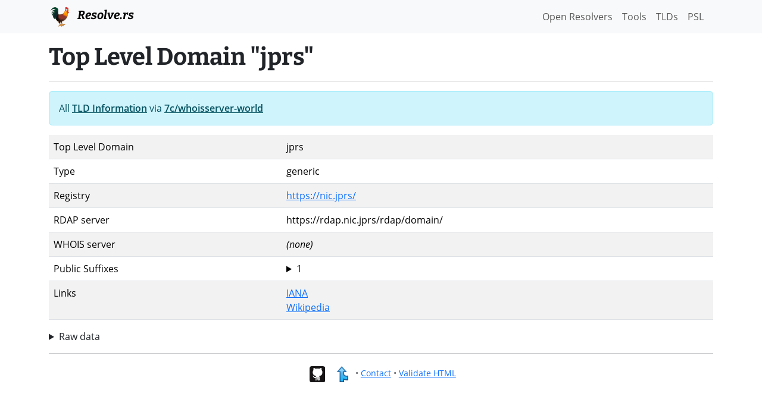

--- FILE ---
content_type: text/html; charset=utf-8
request_url: https://resolve.rs/tlds/jprs/index.html
body_size: 1320
content:
<!DOCTYPE html>
<html lang="en">
<head>
    <meta charset="utf-8">
    <title>Top Level Domain &quot;jprs&quot; - Resolve.rs</title>
    <meta name="viewport" content="width=device-width, initial-scale=1, shrink-to-fit=no">
    <link rel="stylesheet" href="/css/style.css?6e8f22e" />
    <script src="/js/jquery-3.5.1.min.js"></script>
    <script src="/js/popper.min.js"></script>
    <script src="/js/bootstrap.min.js"></script>
    
    <meta name="referrer" content="unsafe-url" />

</head>
<body>
<nav class="navbar navbar-light bg-light">
  <div class="container">
    <div>
  <a class="navbar-brand fw-bold" href="/">
    <img src="/favicon.svg" width="36" height="36" class="d-inline-block align-top me-2" alt="Resolve.rs Logo">
    Resolve.rs
  </a>
  <!--
  <span class="navbar-text">
    Navbar text with an inline element
  </span>
  -->
  </div>
    <div class="navbar-nav d-flex flex-row justify-content-end">
      <a class="nav-link me-3" href="/resolvers/index.html"><span class="d-none d-md-inline">Open Resolvers </span><span class="d-md-none">List</span></a>
      <a class="nav-link me-3" href="/tools.html">Tools</a>
      <a class="nav-link me-3" href="/tlds/index.html">TLDs</a>
      <a class="nav-link me-3" href="/psl/index.html">PSL</a>
    </div>
  </div>
</nav>
<div class="container pt-3">
  <h1 class="fw-bold">Top Level Domain &quot;jprs&quot;</h1>
  <hr/>
  


<div class="alert alert-info">
  All <a class="alert-link" href="/tlds/index.html">TLD Information</a> via <a class="alert-link" href="https://github.com/7c/whoisserver-world">7c/whoisserver-world</a>
</div>

<table class="table table-striped border-bottom">
  <!--
    <thead>
        <tr>
            <th>Check</th>
            <th>Result</th>
        </tr>
    </thead>
  -->
    <tbody>
        <tr>
            <td>Top Level Domain</td>
            <td>
                jprs
            </td>
        </tr>
        <tr>
            <td>Type</td>
            <td>
                generic
            </td>
        </tr>
        <tr>
            <td>Registry</td>
            <td>
                <a href="https://nic.jprs/">https://nic.jprs/</a>
            </td>
        </tr>
        <tr>
            <td>RDAP server</td>
            <td>
              <!--LATER: link to test page -->
                https://rdap.nic.jprs/rdap/domain/<br/>
            </td>
        </tr>
        <tr>
            <td>WHOIS server</td>
            <td>
                <i>(none)</i>
            </td>
        </tr>
        <tr>
            <td>Public Suffixes</td>
            <td>
                <details>
                    <summary>1</summary>
                    jprs<br/>
                </details>
            </td>
        </tr>
        <tr>
          <td>Links</td>
          <td>
              <a href="https://www.iana.org/domains/root/db/jprs.html">IANA</a><br/>
              <a href="https://en.wikipedia.org/wiki/.jprs">Wikipedia</a><br/>
          </td>
        </tr>
    </tbody>
</table>
<details>
<summary>Raw data</summary>
<pre>{
  &quot;tld&quot;: &quot;jprs&quot;,
  &quot;tldUpdated&quot;: 1696032000000,
  &quot;tldCreated&quot;: 1418860800000,
  &quot;whoisServer&quot;: [],
  &quot;registry&quot;: &quot;https://nic.jprs/&quot;,
  &quot;ianaUrl&quot;: &quot;https://www.iana.org/domains/root/db/jprs.html&quot;,
  &quot;t&quot;: 1727292884002,
  &quot;version&quot;: 1,
  &quot;sampleDomains&quot;: {
    &quot;jprs&quot;: [
      &quot;nic.jprs&quot;
    ]
  },
  &quot;type&quot;: &quot;generic&quot;,
  &quot;isIDN&quot;: false,
  &quot;rdapServers&quot;: [
    &quot;https://rdap.nic.jprs/rdap/domain/&quot;
  ],
  &quot;rdapUpdated&quot;: 1658865687228,
  &quot;unicode&quot;: &quot;jprs&quot;
}</pre>
</details>

</div>
<div class="container">
<hr>
<!-- LATER: legal -->
<p class="small text-muted text-center">
    <a href="https://www.github.com/redirect2me/resolvers" title="Fork resolve.rs on Github"><img alt="Github" src="https://www.vectorlogo.zone/logos/github/github-tile.svg" class="social-footer"></a>
    <a href="https://www.redirect2.me/" title="Redirect2.me"><img alt="Redirect2Me Logo" src="https://www.vectorlogo.zone/logos/redirect2me/redirect2me-icon.svg" class="social-footer"></a>
    &bull; <a href="/contact.html">Contact</a>
    &bull; <a href="https://validator.w3.org/check/referer">Validate HTML</a>
</p>
</div>
<script>
    function setExample(inputName, value) {
        $(`input[name="${inputName}"]`).val(value);
    }
</script>
<!-- Cloudflare Web Analytics --><script defer src='https://static.cloudflareinsights.com/beacon.min.js' data-cf-beacon='{"token": "5e5f1d26af264a59ab79c48ee9dd9a5c"}'></script><!-- End Cloudflare Web Analytics -->
</body>
</html>



--- FILE ---
content_type: image/svg+xml
request_url: https://resolve.rs/favicon.svg
body_size: 5200
content:
<?xml version="1.0" encoding="UTF-8"?>
<svg enable-background="new 0 0 128 128" version="1.1" viewBox="0 0 128 128" xmlns="http://www.w3.org/2000/svg">
	<path d="m76.045 91.72s0.87 8.74 1.83 11.86c0.94 3.04 7.8 5.65 12.97 5.4 3.7-0.18 5.22 0.31 5.76 2.58 0.54 2.28-0.41 1.64-0.41 1.64s-1.73-1.03-2.88-0.94c-2.23 0.18-1.64 0.7-3.92 0.35-2.13-0.33-2-0.82-2-0.82s1.33 1.71 0.45 3.34c-0.87 1.63-1.12 1.35-1.12 1.35s-0.1-2.33-2.35-2.88-3.23-1.64-3.23-1.64-3.24-1.4-4.98 0.24c-1.75 1.63-2.82 1.66-3.94 1.53-1.12-0.14-3.29 2.06-3.29 2.06s-0.88-3.47 2.62-4.94c2.46-1.04 4.48-3.59 3.65-6.52-0.82-2.94-4.68-11.56-4.68-11.56z" fill="#F7931E" stroke="#8C6239" stroke-linecap="round" stroke-linejoin="round" stroke-miterlimit="10" stroke-width="1.812"/>
	<path d="m65.855 98.21s1.69 8.82 2.69 11.95c0.98 3.05 7.39 5.64 12.82 5.39 3.88-0.18 5.47 0.31 6.03 2.6s-0.43 1.65-0.43 1.65-1.81-1.04-3.02-0.94c-2.34 0.18-1.72 0.71-4.11 0.35-2.23-0.33-2.09-0.82-2.09-0.82s1.39 1.72 0.47 3.36-1.17 1.36-1.17 1.36-0.11-2.34-2.46-2.89-3.39-1.65-3.39-1.65-3.39-1.4-5.22 0.24-2.95 1.67-4.13 1.53-3.45 2.06-3.45 2.06-0.92-3.48 2.74-4.96c2.58-1.04 5.59-3.49 4.73-6.44s-5.81-11.72-5.81-11.72z" fill="#F7931E" stroke="#8C6239" stroke-linecap="round" stroke-linejoin="round" stroke-miterlimit="10" stroke-width="1.859"/>
	<linearGradient id="e" x1="20.768" x2="27.81" y1="2.8387" y2="18.672" gradientTransform="matrix(-1 0 0 1 133.04 0)" gradientUnits="userSpaceOnUse">
		<stop stop-color="#F73D41" offset=".4563"/>
		<stop stop-color="#F43C40" offset=".56"/>
		<stop stop-color="#EA3A3D" offset=".6449"/>
		<stop stop-color="#D83539" offset=".7232"/>
		<stop stop-color="#C02F32" offset=".7975"/>
		<stop stop-color="#A1272A" offset=".869"/>
		<stop stop-color="#7C1E20" offset=".9374"/>
		<stop stop-color="#541415" offset=".9973"/>
	</linearGradient>
	<path d="m98.835 14.21c-0.47-1.44-0.36-3.9 0-5.33 0.68-2.69 2.04 2.96 3.42 2.42 1.17-0.46 0.3-4.98 2.21-4.42s2.01 6.02 2.8 5.96 0.16-5.75 2.13-5.17 0.27 5.92 0.93 6.49c0.66 0.56 1.23-2.78 2.88-2.98 2.22 0.23-0.94 7.47 1.86 4.64 0.63-0.81 1.36-0.39 1.31 0.6-0.12 2.26-1.41 5.3-3.04 6.33-1.82 1.15-4.1-2.06-4.93-2.97-1.06-1.17-2.91-1.41-4.45-1.45-0.7-0.02-1.41-0.05-2.1-0.16-0.59-0.09-2.1-1.13-3.02-3.96z" fill="url(#e)" stroke="#C1272D" stroke-miterlimit="10" stroke-width="2" style="fill:url(#e)"/>
	<radialGradient id="d" cx="37.746" cy="67.965" r="48.134" gradientTransform="matrix(-1 0 0 1 133.04 0)" gradientUnits="userSpaceOnUse">
		<stop stop-color="#824A38" offset="0"/>
		<stop stop-color="#6A3C2D" offset=".2396"/>
		<stop stop-color="#2C1811" offset=".7438"/>
		<stop stop-color="#0A0502" offset=".9991"/>
	</radialGradient>
	<path d="m62.205 103.02c0.16 0 0.33-0.01 0.51-0.02 5.4-0.42 5.81-6.63 5.83-6.89 0.03-0.5 0.42-0.9 0.92-0.94h0.08c0.47 0 0.88 0.33 0.98 0.79 0.01 0.05 1.02 4.63 4.1 4.63 0.49 0 1.02-0.11 1.58-0.32 3.6-1.38 1.9-6.91 1.88-6.96-0.08-0.27-0.05-0.56 0.09-0.81s0.39-0.42 0.66-0.47c0.24-0.05 23.47-5 30.94-29.71-3.25-2.09-17.02-11.03-23.84-15.46-3.87 2.27-13.01 5.18-20.56 5.18-3.94 0-7.05-0.77-9.27-2.29-2.41 1.64-5.18 2.47-8.25 2.47-2.82 0-5.91-0.68-9.41-2.08-0.59 2.96-2.76 6.4-3.69 7.67 0.14 0.65 0.84 2.72 3.64 9.1l0.29 0.67c0.7 1.65 1.31 3.45 1.91 5.2 0.9 2.65 1.83 5.38 3.09 7.68 2.58 4.73 6.33 10.43 12.44 12.53 3.31 1.13 3.51 4.2 3.66 6.44 0.2 2.71 0.42 3.59 2.42 3.59z" fill="url(#d)" style="fill:url(#d)"/>
	<path d="m85.915 48.02c-4.26 2.28-13.15 5.01-20.52 5.01-3.82 0-6.93-0.71-9.27-2.1-2.44 1.52-5.21 2.28-8.25 2.28-2.66 0-5.53-0.57-8.73-1.74-0.76 2.5-2.29 5.07-3.29 6.51 0.26 0.87 1.07 3.05 3.47 8.52 0.15 0.34 0.25 0.58 0.3 0.69 0.71 1.68 1.33 3.5 1.93 5.26 0.89 2.61 1.81 5.3 3.02 7.52 2.5 4.57 6.1 10.08 11.89 12.06 3.94 1.35 4.18 4.94 4.33 7.32 0.18 2.67 0.32 2.67 1.41 2.67 0.14 0 0.28-0.01 0.44-0.02 1.85-0.14 3.18-1.08 4.05-2.87 0.75-1.53 0.85-3.08 0.85-3.08 0.06-1 0.85-1.81 1.85-1.88 0.05 0 0.1-0.01 0.15-0.01 0.94 0 1.76 0.66 1.96 1.59 0.01 0.04 0.9 3.83 3.12 3.83 0.36 0 0.78-0.09 1.22-0.26 2.7-1.03 1.3-5.69 1.29-5.73-0.17-0.54-0.1-1.13 0.19-1.62s0.77-0.83 1.33-0.94c0.23-0.05 22.42-4.74 29.96-28.3-2.19-1.4-7.86-5.07-22.7-14.71m0.05-2.35s24.71 16.05 25 16.21c-7.5 26.24-31.92 31.12-31.92 31.12s2.04 6.47-2.48 8.2c-0.71 0.27-1.36 0.39-1.94 0.39-3.95 0-5.08-5.42-5.08-5.42s-0.41 7.35-6.75 7.83c-0.21 0.02-0.4 0.02-0.59 0.02-6.04 0-0.88-8.2-6.39-10.09-6.21-2.13-10.05-7.61-12.99-12.99-2.14-3.91-3.3-8.86-5.04-12.96-0.37-0.88-4.52-10.12-3.99-10.49 0.03-0.02 3.84-5.31 3.83-8.78 3.5 1.52 6.97 2.51 10.26 2.51 2.94 0 5.73-0.79 8.26-2.71 2.25 1.84 5.6 2.53 9.26 2.53 7.97-0.01 17.47-3.32 20.56-5.37z" fill="#8C6239"/>
	<path d="m88.995 74.74c-6.11 4.12-13.33 6.15-20.15 5.69-0.92-0.06-2.07-0.48-1.93-1.46 0.11-0.73 0.89-1.17 1.56-1.45 1.85-0.8 3.71-1.6 5.56-2.39-3.85 0.76-7.73 1.1-11.56 1.02-0.73-0.01-1.64-0.22-1.69-0.98-0.05-0.78 0.84-1.32 1.58-1.59 2.13-0.79 4.3-1.47 6.47-2.03-3.89 1.08-7.94 1.07-11.61 0-0.81-0.24-0.87-1.36-0.09-1.68 3.11-1.26 6.35-2.08 9.58-2.43-3.75 0.56-7.53 0.37-11.06-0.57-0.62-0.16-1.33-0.46-1.4-1.14-0.11-1.08 1.35-1.63 2.41-1.7l2.66-0.18c0.96-0.06 1.14-1.4 0.23-1.71-0.96-0.33-1.89-0.71-2.79-1.15-0.77-0.38-1.63-1.06-1.38-1.98 0.24-0.89 1.3-1.22 2.15-1.34 3.36-0.47 6.74-0.52 10.02-0.14-2.39-0.35-4.77-0.7-7.16-1.05-0.76-0.11-1.68-0.39-1.75-1.2-0.09-1.13 1.44-1.64 2.53-1.71 5.1-0.31 10.24-1.31 15.24-2.98 4-1.34 13.43-5.28 16.94-3.49 1.96 1 6.15 3.99 7.12 6.02 6.98 14.64-8.63 19.7-11.48 21.62z" fill="#91352A"/>
	<linearGradient id="c" x1="21.603" x2="21.667" y1="64.533" y2="64.881" gradientTransform="matrix(-1 0 0 1 133.04 0)" gradientUnits="userSpaceOnUse">
		<stop stop-color="#FFD900" offset=".0317"/>
		<stop stop-color="#FFC100" offset=".291"/>
		<stop stop-color="#FF8300" offset=".8371"/>
		<stop stop-color="#FF6F00" offset="1"/>
	</linearGradient>
	<path d="m111.48 64.53c-0.02 0.14-0.07 0.26-0.15 0.34 0.05-0.11 0.1-0.22 0.15-0.34z" fill="url(#c)" style="fill:url(#c)"/>
	<linearGradient id="b" x1="29.176" x2="37.52" y1="17.526" y2="62.98" gradientTransform="matrix(-1 0 0 1 133.04 0)" gradientUnits="userSpaceOnUse">
		<stop stop-color="#FFD900" offset=".0317"/>
		<stop stop-color="#FFC100" offset=".291"/>
		<stop stop-color="#FF8300" offset=".8371"/>
		<stop stop-color="#FF6F00" offset="1"/>
	</linearGradient>
	<path d="m109.2 65.7c2.79-6.41 4.37-23.33 0.08-34.33l-0.23-0.58 1-1.08c1.72-1.84 3.67-3.93 3.67-5.53 0-4.59-3.29-7.56-8.38-7.56-0.56 0-3.28 0.76-3.91 1.08-1.89 2.16-2.34 4.06-2.96 6.69-0.63 2.7-1.42 6.05-3.99 10.94-3 5.71-7.13 9.14-10.15 11.65-0.25 0.21-0.5 0.42-0.74 0.62 1.12 0.15 2.37 0.42 3.18 1.15 0.94 0.86 1.64 2.86 1.13 4.16l-0.12 0.3c-0.22 0.55-0.47 1.16-0.31 1.45 0.03 0.05 0.12 0.22 0.6 0.22 0.61 0 1.38-0.28 1.88-0.55 0.57-0.31 1.19-0.48 1.79-0.48 0.42 0 0.83 0.08 1.2 0.24 1.69 0.72 1.7 2.21 1.7 3.19 0 0.47 0 0.92 0.16 1.16 0.13 0.21 0.42 0.31 0.85 0.31 0.35 0 0.77-0.08 1.17-0.22l0.4-0.14c0.73-0.27 1.56-0.57 2.42-0.57 0.45 0 0.87 0.08 1.25 0.24 1.69 0.7 1.16 2.5 0.91 3.36-0.07 0.23-0.17 0.58-0.2 0.8 0.1 0.02 0.2 0.03 0.29 0.03 0.46 0 0.96-0.21 1.49-0.43 0.65-0.27 1.39-0.58 2.23-0.58 0.43 0 0.86 0.08 1.27 0.25 0.92 0.38 1.63 1.17 1.88 2.13 0.03 0.1 0.27 1 0.44 2.08z" fill="url(#b)" style="fill:url(#b)"/>
	<path d="m105.36 17.63c-0.55 0.04-2.57 0.6-3.33 0.91-1.61 1.9-2.01 3.59-2.59 6.1-0.65 2.75-1.45 6.17-4.08 11.18-2.83 5.38-6.6 8.77-9.58 11.27 0.61 0.21 1.18 0.51 1.65 0.94 1.2 1.09 2.07 3.53 1.39 5.27l-0.12 0.31c-0.02 0.06-0.05 0.13-0.08 0.2 0.28-0.08 0.58-0.2 0.83-0.33 0.72-0.4 1.5-0.61 2.27-0.61 0.56 0 1.09 0.11 1.6 0.32 2.3 0.98 2.31 3.09 2.31 4.11 0 0.14 0 0.33 0.01 0.47 0.24 0 0.55-0.06 0.85-0.16 0.13-0.04 0.26-0.09 0.39-0.14 0.81-0.29 1.73-0.62 2.76-0.62 0.58 0 1.13 0.11 1.64 0.32 1.97 0.81 1.93 2.61 1.69 3.77 0.01-0.01 0.02-0.01 0.04-0.02 0.7-0.29 1.58-0.66 2.62-0.66 0.56 0 1.12 0.11 1.65 0.32 0.85 0.35 1.57 0.97 2.03 1.75 1.92-7.31 2.81-20.99-0.94-30.6l-0.45-1.16 0.85-0.92 0.57-0.61c1.43-1.54 3.4-3.65 3.4-4.84-0.03-4.84-3.83-6.57-7.38-6.57m-0.03-2c5.38 0 9.38 3.18 9.38 8.56 0 2.19-2.5 4.65-4.5 6.81 5 12.83 2.37 34.71-2 37.83 0.49-0.35-0.25-4.32-0.42-4.94-0.17-0.65-0.67-1.21-1.29-1.47-0.31-0.13-0.6-0.18-0.89-0.18-1.28 0-2.42 1.01-3.72 1.01-0.22 0-0.44-0.03-0.67-0.1-1.79-0.52 1.02-3.46-0.71-4.17-0.28-0.12-0.58-0.17-0.87-0.17-0.83 0-1.69 0.37-2.49 0.65-0.47 0.16-1 0.27-1.5 0.27-0.69 0-1.32-0.2-1.69-0.77-0.8-1.22 0.39-3.21-1.42-3.98-0.26-0.11-0.54-0.16-0.81-0.16-0.45 0-0.9 0.13-1.3 0.36-0.61 0.34-1.54 0.68-2.36 0.68-0.62 0-1.17-0.19-1.47-0.73-0.44-0.79 0.04-1.76 0.38-2.6 0.33-0.85-0.2-2.44-0.87-3.05-1.38-1.25-5.22-0.83-4.62-1.38 3.12-2.88 8.45-6.25 12.12-13.25 5.12-9.75 3-13.25 7.17-17.92 0.27-0.31 3.72-1.3 4.55-1.3z" fill="#D66620"/>
	<path d="m104.64 15.53c-2.49 0.12-4.84 1.52-5.85 4.13-0.69 1.79-2.17 7.92 3.25 10.58 3.99 1.96 7.23 2.25 9.98 0.44 2.79-1.84 3.74-8.79 1.27-11.77-2.08-2.5-5.97-3.5-8.65-3.38z" fill="#F73D41" stroke="#C1272D" stroke-miterlimit="10" stroke-width="2"/>
	<circle transform="scale(-1,1)" cx="-105.92" cy="22.62" r="4.79" fill="#fff"/>
	<circle transform="scale(-1,1)" cx="-106.04" cy="21.67" r="1.3"/>
	<linearGradient id="a" x1="14.237" x2="21.618" y1="35.542" y2="35.542" gradientTransform="matrix(-1 0 0 1 133.04 0)" gradientUnits="userSpaceOnUse">
		<stop stop-color="#F73D41" offset=".4563"/>
		<stop stop-color="#F43C40" offset=".56"/>
		<stop stop-color="#EA3A3D" offset=".6449"/>
		<stop stop-color="#D83539" offset=".7232"/>
		<stop stop-color="#C02F32" offset=".7975"/>
		<stop stop-color="#A1272A" offset=".869"/>
		<stop stop-color="#7C1E20" offset=".9374"/>
		<stop stop-color="#541415" offset=".9973"/>
	</linearGradient>
	<path d="m114.52 31.82c1.65 2.88 5.08 5.68 4.13 9.37-0.31 1.19-1.28 2.32-2.51 2.36-0.83 0.03-1.62-0.46-2.15-1.1s-0.84-1.44-1.11-2.23c-1.1-3.28-1.58-6.77-1.4-10.23 0.04-0.83 0.08-1.77 0.58-2.41 0.26-0.33 1.08 1.43 1.13 1.56 0.37 0.9 0.82 1.77 1.3 2.61 0.01 0.02 0.02 0.05 0.03 0.07z" fill="url(#a)" stroke="#C1272D" stroke-miterlimit="10" stroke-width="2" style="fill:url(#a)"/>
	<path d="m113.08 28.92c-0.81-0.09-1.17-1.85-1.17-1.85l7.27-2.2s-1.19 1.2-2.76 2.39c-1.16 0.88-3 1.69-3.34 1.66z" fill="#D96E00"/>
	<g transform="matrix(-1 0 0 1 133.04 0)" opacity=".2">
		<path d="m18.72 27.38 1.13 0.34c-0.02 0.05-0.05 0.09-0.07 0.13-0.25-0.09-0.64-0.25-1.06-0.47m-4.86-2.52s1.19 1.2 2.76 2.39c1.13 0.86 2.92 1.66 3.32 1.66h0.02c0.81-0.09 1.17-1.85 1.17-1.85z" fill="#F15A24"/>
	</g>
	<path d="m115.56 22.44c4.67 1.88 5.9 3.4 5.9 3.4s-6.66 0.32-9.56 1.27c0.14-1.94 0.56-5.92 3.66-4.67z" fill="#FFA726"/>
	<g transform="matrix(-1 0 0 1 133.04 0)" opacity=".2">
		<path d="m18.57 23.2c0.68 0 1.16 0.86 1.42 2.57-1.74-0.37-3.92-0.6-5.62-0.75 0.83-0.48 1.96-1.05 3.48-1.66 0.27-0.1 0.51-0.16 0.72-0.16m0-1c-0.32 0-0.68 0.07-1.09 0.24-4.67 1.88-5.9 3.4-5.9 3.4s6.66 0.32 9.56 1.27c-0.12-1.68-0.46-4.91-2.57-4.91z" fill="#8C6239"/>
	</g>
	<path d="m43.875 79.27c-0.81-5.88-0.17-10.75 1.99-16.22 2.23-5.64 6.24-10.12 11.65-13.04-0.66-0.72-1.44-1.88-2.14-3.72-1.81-4.73-1.27-9.24-0.76-13.6 0.43-3.64 0.84-7.07-0.01-10.64-1.67-6.98-5.18-9.12-9.6-11.18-2.68-1.25-6.09-1.97-9.33-1.97-2.08 0-4.01 0.3-5.59 0.88-4.11 1.5-8.03 4.31-11.64 8.34-1.25 1.39-2.57 3.1-3.65 5.04 2.17-2.28 5.02-3.96 8.2-4.65 2.27-0.49 4.7-0.95 7.06-0.95 5.02 0 8.53 2.08 10.71 6.35 0.18 0.35 0.14 0.76-0.1 1.07-0.19 0.25-0.49 0.39-0.79 0.39-0.07 0-0.15-0.01-0.22-0.02-1.36-0.31-2.77-0.46-4.19-0.46-3.77 0-7.57 1.12-10.71 3.15-2.23 1.45-4.16 3.35-5.69 5.56 1.62-1.28 3.5-2.32 5.56-3.06 2.59-0.93 5.49-1.4 8.63-1.4 1.72 0 3.55 0.14 5.44 0.42 0.48 0.07 0.84 0.48 0.85 0.96 0.01 0.49-0.33 0.91-0.8 1.01-5.71 1.14-10.23 2.98-13.83 5.64-2.71 2-4.88 4.52-6.31 7.28 4.82-4.76 11.33-7.69 17.97-7.92h0.03c0.48 0 0.89 0.34 0.98 0.81 0.09 0.48-0.18 0.96-0.64 1.13-5.7 2.08-10.16 4.93-13.28 8.47-2.86 3.25-4.6 7.22-4.96 11.11 2.32-3.55 5.43-6.57 9-8.7 0.16-0.09 0.33-0.14 0.51-0.14 0.26 0 0.52 0.1 0.71 0.3 0.32 0.33 0.38 0.84 0.14 1.23-3.24 5.22-4.33 11.87-3.12 17.97 0.75-4.43 2.42-8.71 4.89-12.39 0.19-0.28 0.51-0.44 0.83-0.44 0.13 0 0.26 0.03 0.39 0.08 0.44 0.19 0.69 0.66 0.58 1.13-1.49 6.82-0.61 14.1 2.34 20.34-0.45-5.5 0.67-11.18 3.26-15.97 0.18-0.33 0.52-0.52 0.88-0.52 0.09 0 0.18 0.01 0.27 0.04 0.45 0.12 0.75 0.54 0.73 1.01-0.26 5.92 1.08 11.99 3.76 17.28z" fill="#004A30"/>
	<path d="m35.665 9.89c-1.96 0-3.78 0.28-5.25 0.82-3.94 1.44-7.71 4.14-11.2 8.03 1.13-0.53 2.32-0.94 3.56-1.21 2.33-0.5 4.82-0.97 7.27-0.97 5.36 0 9.26 2.32 11.6 6.9 0.35 0.69 0.27 1.52-0.2 2.14-0.38 0.49-0.97 0.77-1.58 0.77-0.15 0-0.29-0.02-0.44-0.05-1.29-0.29-2.62-0.44-3.97-0.44-3.58 0-7.18 1.06-10.16 2.99-0.36 0.23-0.71 0.47-1.05 0.73 0.01 0 0.02-0.01 0.03-0.01 2.7-0.97 5.72-1.46 8.97-1.46 1.77 0 3.65 0.15 5.59 0.43 0.96 0.14 1.68 0.96 1.71 1.93 0.02 0.97-0.65 1.82-1.61 2.01-5.56 1.11-9.95 2.9-13.43 5.46-0.46 0.34-0.89 0.69-1.32 1.05 3.8-2.11 8.05-3.35 12.35-3.5h0.07c0.95 0 1.78 0.68 1.96 1.62 0.19 0.97-0.35 1.92-1.28 2.26-5.54 2.02-9.87 4.78-12.87 8.19-1.67 1.89-2.93 4.04-3.74 6.26 1.91-2.11 4.11-3.93 6.52-5.37 0.32-0.19 0.67-0.28 1.02-0.28 0.52 0 1.04 0.21 1.43 0.6 0.65 0.66 0.76 1.67 0.27 2.46-2.11 3.39-3.27 7.41-3.43 11.48 0.89-2.47 2.07-4.82 3.52-6.98 0.38-0.57 1.01-0.89 1.66-0.89 0.26 0 0.53 0.05 0.78 0.16 0.88 0.38 1.38 1.33 1.17 2.27-1.06 4.85-0.88 9.93 0.42 14.69 0.39-3.86 1.51-7.65 3.33-11.01 0.36-0.66 1.04-1.05 1.76-1.05 0.18 0 0.36 0.02 0.54 0.07 0.9 0.25 1.51 1.09 1.46 2.02-0.18 3.79 0.32 7.64 1.42 11.29 0.15-3.58 0.94-6.97 2.38-10.62 2.17-5.5 5.97-9.93 11.07-12.96-0.53-0.76-1.07-1.76-1.57-3.07-1.9-4.96-1.35-9.6-0.82-14.08 0.42-3.55 0.82-6.9 0.01-10.29-1.57-6.56-4.74-8.49-9.05-10.51-2.55-1.2-5.8-1.88-8.9-1.88m0-2c3.42 0 6.98 0.77 9.76 2.07 4.88 2.28 8.45 4.71 10.15 11.86 1.96 8.19-2.44 15.84 0.73 24.12 1.4 3.66 3.04 4.28 3.04 4.28-5.73 2.69-10.14 7.13-12.54 13.21-2.91 7.38-2.79 13.45-0.86 21.11-4.72-6.39-7.18-14.55-6.8-22.61-3.39 6.27-4.18 14.01-2.12 20.88-5.28-7.29-7.28-17.04-5.34-25.94-3.32 4.95-5.14 10.96-5.16 16.99-3.26-7.51-2.6-16.74 1.71-23.66-4.47 2.66-8.15 6.72-10.43 11.52-0.76-5.58 1.48-11.3 5.13-15.45s8.58-6.88 13.68-8.75c-8.16 0.28-16.08 4.78-20.73 11.78 0.92-5.26 4.25-9.85 8.44-12.94s9.18-4.81 14.22-5.81c-1.75-0.26-3.52-0.41-5.29-0.41-2.82 0-5.63 0.39-8.29 1.34-4.33 1.55-8.25 4.74-10.1 9.11 1.31-5.49 4.74-10.4 9.35-13.39 3.35-2.17 7.3-3.32 11.25-3.32 1.48 0 2.96 0.16 4.41 0.49-2.32-4.54-5.98-5.81-9.82-5.81-2.3 0-4.66 0.45-6.85 0.92-5.84 1.26-10.99 6.4-11.57 12.59-0.5-5.45 2.48-10.62 6.06-14.62 3.35-3.75 7.4-6.92 12.04-8.61 1.77-0.66 3.82-0.95 5.93-0.95z" fill="#002614"/>
	<path d="m53.085 35.26c-0.86-2.61-2.81-6.22-5.01-7.66s-4.73-2.2-7.28-2.51c4.69 2.54 8.06 7.74 8.66 13.37-0.9-2.48-2.68-4.56-4.9-5.73-2.21-1.17-4.84-1.4-7.2-0.65 4.21 1.51 7.55 5.53 8.51 10.2-1.05-2.4-3.23-4.19-5.65-4.66s-5.04 0.4-6.8 2.26c3.5-0.08 6.87 2.69 7.74 6.35-1.2-1.59-3.29-2.2-5.16-1.88-1.88 0.32-3.57 1.45-4.99 2.81-2.52 2.43-4.35 5.68-5.17 9.22 2.3-3.66 7.11-5.18 10.87-3.43-3.06 0.49-5.91 2.32-7.77 4.99s-2.71 6.12-2.32 9.43c1.3-4.38 5.26-7.68 9.52-7.94-2.56 1.68-4.79 4.09-5.95 7.07s-1.14 6.58 0.43 9.34c0.39-4.5 4.02-10.28 7.85-12.1-4.42 4.25 4.48 15.74 6.75 17-0.83-6.92-0.18-12.92 5.25-23.25 4.61-8.77 3.8-18.64 2.62-22.23z" fill="#0F242B"/>
	<path d="m112.2 32.16c0.69 3.39 3.15 7.28 0.99 10.61-0.7 1.08-2.03 1.87-3.26 1.5-0.83-0.25-1.45-0.98-1.76-1.79s-0.36-1.7-0.36-2.57c-0.01-3.6 0.66-7.2 1.98-10.56 0.32-0.81 0.66-1.72 1.37-2.19 0.37-0.24 0.6 1.76 0.61 1.91 0.07 1.01 0.23 2.01 0.42 3 0 0.04 0 0.07 0.01 0.09z" fill="#F73D41" stroke="#C1272D" stroke-miterlimit="10" stroke-width="2"/>
</svg>


--- FILE ---
content_type: image/svg+xml
request_url: https://www.vectorlogo.zone/logos/github/github-tile.svg
body_size: 169
content:
<svg xmlns="http://www.w3.org/2000/svg" height="512" width="512"><rect width="512" height="512" fill="#171515" rx="15%"/><path fill="#fff" d="M119 255c17 30 49 48 102 53-8 6-17 17-18 30-10 6-29 8-44 3-21-7-29-48-61-42-7 1-6 6 0 10 10 6 21 16 26 30 12 31 37 39 77 33v45c0 14-20 18-20 25 0 3 7 3 12 3 10 0 32-9 32-23 0-12 0-52 1-59 0-15 8-20 8-20s1 82-2 92c-4 13-10 11-10 17 0 9 26 2 35-17 7-15 4-95 3-94h7s0 37 1 53c0 17-1 39 9 50 7 7 29 19 29 8 0-6-12-12-12-29v-79c10 0 8 26 8 26l1 48s-2 18 19 25c8 3 24 3 25-1s-20-11-20-25v-49c0-36-5-49-22-60 53-5 86-18 102-53 10-20 12-44 12-62 0-50-24-67-29-76 7-38-1-55-5-60-14-5-48 12-66 24-30-9-94-8-118 2-44-31-67-26-67-26s-15 27-4 66c-15 18-25 31-26 65 0 27 3 44 15 67z"/></svg>